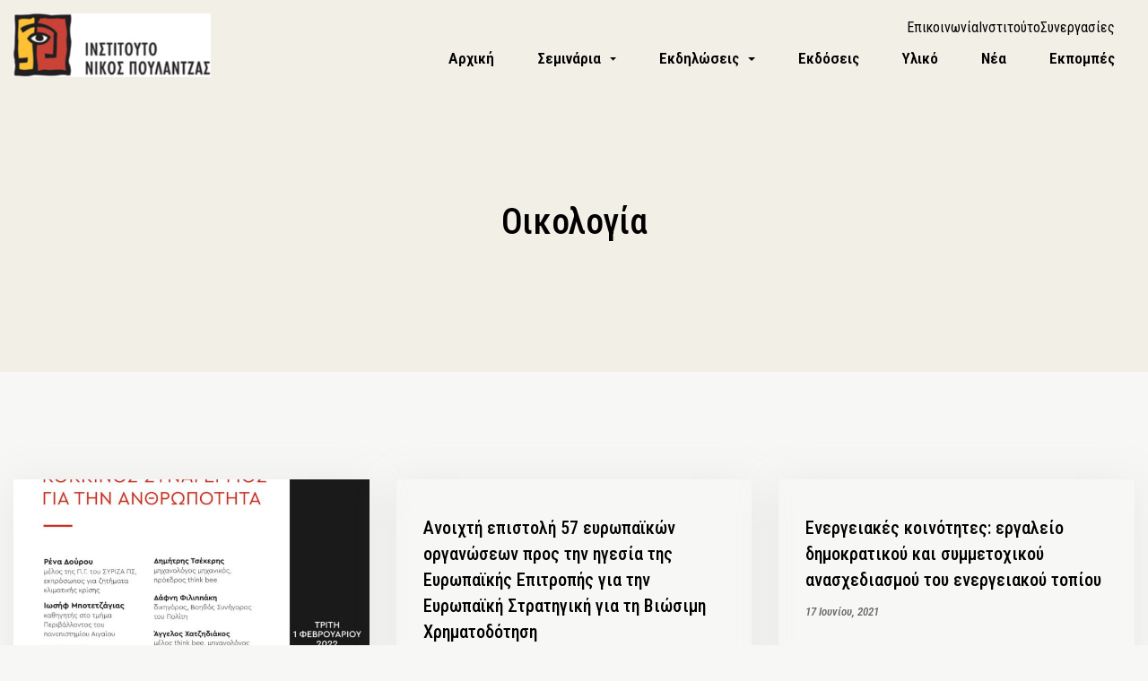

--- FILE ---
content_type: text/html; charset=UTF-8
request_url: https://poulantzas.gr/tag/%CE%BF%CE%B9%CE%BA%CE%BF%CE%BB%CE%BF%CE%B3%CE%AF%CE%B1/
body_size: 16149
content:
<!DOCTYPE html>
<html lang="el">
<head >
<meta charset="UTF-8" />
		<meta name="robots" content="noindex" />
		<meta name="viewport" content="width=device-width, initial-scale=1" />
<title>Οικολογία</title>
<meta name='robots' content='max-image-preview:large' />
<link rel="alternate" hreflang="el" href="https://poulantzas.gr/tag/%ce%bf%ce%b9%ce%ba%ce%bf%ce%bb%ce%bf%ce%b3%ce%af%ce%b1/" />
<link rel="alternate" hreflang="x-default" href="https://poulantzas.gr/tag/%ce%bf%ce%b9%ce%ba%ce%bf%ce%bb%ce%bf%ce%b3%ce%af%ce%b1/" />

<!-- Social Warfare v4.5.6 https://warfareplugins.com - BEGINNING OF OUTPUT -->
<style>
	@font-face {
		font-family: "sw-icon-font";
		src:url("https://poulantzas.gr/wp-content/plugins/social-warfare/assets/fonts/sw-icon-font.eot?ver=4.5.6");
		src:url("https://poulantzas.gr/wp-content/plugins/social-warfare/assets/fonts/sw-icon-font.eot?ver=4.5.6#iefix") format("embedded-opentype"),
		url("https://poulantzas.gr/wp-content/plugins/social-warfare/assets/fonts/sw-icon-font.woff?ver=4.5.6") format("woff"),
		url("https://poulantzas.gr/wp-content/plugins/social-warfare/assets/fonts/sw-icon-font.ttf?ver=4.5.6") format("truetype"),
		url("https://poulantzas.gr/wp-content/plugins/social-warfare/assets/fonts/sw-icon-font.svg?ver=4.5.6#1445203416") format("svg");
		font-weight: normal;
		font-style: normal;
		font-display:block;
	}
</style>
<!-- Social Warfare v4.5.6 https://warfareplugins.com - END OF OUTPUT -->

<link rel='dns-prefetch' href='//www.googletagmanager.com' />
<link rel="alternate" type="text/calendar" title="Ινστιτούτο Νίκος Πουλαντζάς &raquo; iCal Feed" href="https://poulantzas.gr/events/?ical=1" />
<link rel="canonical" href="https://poulantzas.gr/tag/%ce%bf%ce%b9%ce%ba%ce%bf%ce%bb%ce%bf%ce%b3%ce%af%ce%b1/" />
<style id='wp-img-auto-sizes-contain-inline-css'>
img:is([sizes=auto i],[sizes^="auto," i]){contain-intrinsic-size:3000px 1500px}
/*# sourceURL=wp-img-auto-sizes-contain-inline-css */
</style>
<link rel='stylesheet' id='genesis-sample-css' href='https://poulantzas.gr/wp-content/themes/genesis-sample/style.css?ver=3.4.0' media='all' />
<style id='wp-emoji-styles-inline-css'>

	img.wp-smiley, img.emoji {
		display: inline !important;
		border: none !important;
		box-shadow: none !important;
		height: 1em !important;
		width: 1em !important;
		margin: 0 0.07em !important;
		vertical-align: -0.1em !important;
		background: none !important;
		padding: 0 !important;
	}
/*# sourceURL=wp-emoji-styles-inline-css */
</style>
<link rel='stylesheet' id='wp-block-library-css' href='https://poulantzas.gr/wp-includes/css/dist/block-library/style.min.css?ver=6.9' media='all' />
<style id='wp-block-group-inline-css'>
.wp-block-group{box-sizing:border-box}:where(.wp-block-group.wp-block-group-is-layout-constrained){position:relative}
/*# sourceURL=https://poulantzas.gr/wp-includes/blocks/group/style.min.css */
</style>
<style id='global-styles-inline-css'>
:root{--wp--preset--aspect-ratio--square: 1;--wp--preset--aspect-ratio--4-3: 4/3;--wp--preset--aspect-ratio--3-4: 3/4;--wp--preset--aspect-ratio--3-2: 3/2;--wp--preset--aspect-ratio--2-3: 2/3;--wp--preset--aspect-ratio--16-9: 16/9;--wp--preset--aspect-ratio--9-16: 9/16;--wp--preset--color--black: #000000;--wp--preset--color--cyan-bluish-gray: #abb8c3;--wp--preset--color--white: #ffffff;--wp--preset--color--pale-pink: #f78da7;--wp--preset--color--vivid-red: #cf2e2e;--wp--preset--color--luminous-vivid-orange: #ff6900;--wp--preset--color--luminous-vivid-amber: #fcb900;--wp--preset--color--light-green-cyan: #7bdcb5;--wp--preset--color--vivid-green-cyan: #00d084;--wp--preset--color--pale-cyan-blue: #8ed1fc;--wp--preset--color--vivid-cyan-blue: #0693e3;--wp--preset--color--vivid-purple: #9b51e0;--wp--preset--color--theme-primary: #0073e5;--wp--preset--color--theme-secondary: #0073e5;--wp--preset--gradient--vivid-cyan-blue-to-vivid-purple: linear-gradient(135deg,rgb(6,147,227) 0%,rgb(155,81,224) 100%);--wp--preset--gradient--light-green-cyan-to-vivid-green-cyan: linear-gradient(135deg,rgb(122,220,180) 0%,rgb(0,208,130) 100%);--wp--preset--gradient--luminous-vivid-amber-to-luminous-vivid-orange: linear-gradient(135deg,rgb(252,185,0) 0%,rgb(255,105,0) 100%);--wp--preset--gradient--luminous-vivid-orange-to-vivid-red: linear-gradient(135deg,rgb(255,105,0) 0%,rgb(207,46,46) 100%);--wp--preset--gradient--very-light-gray-to-cyan-bluish-gray: linear-gradient(135deg,rgb(238,238,238) 0%,rgb(169,184,195) 100%);--wp--preset--gradient--cool-to-warm-spectrum: linear-gradient(135deg,rgb(74,234,220) 0%,rgb(151,120,209) 20%,rgb(207,42,186) 40%,rgb(238,44,130) 60%,rgb(251,105,98) 80%,rgb(254,248,76) 100%);--wp--preset--gradient--blush-light-purple: linear-gradient(135deg,rgb(255,206,236) 0%,rgb(152,150,240) 100%);--wp--preset--gradient--blush-bordeaux: linear-gradient(135deg,rgb(254,205,165) 0%,rgb(254,45,45) 50%,rgb(107,0,62) 100%);--wp--preset--gradient--luminous-dusk: linear-gradient(135deg,rgb(255,203,112) 0%,rgb(199,81,192) 50%,rgb(65,88,208) 100%);--wp--preset--gradient--pale-ocean: linear-gradient(135deg,rgb(255,245,203) 0%,rgb(182,227,212) 50%,rgb(51,167,181) 100%);--wp--preset--gradient--electric-grass: linear-gradient(135deg,rgb(202,248,128) 0%,rgb(113,206,126) 100%);--wp--preset--gradient--midnight: linear-gradient(135deg,rgb(2,3,129) 0%,rgb(40,116,252) 100%);--wp--preset--font-size--small: 12px;--wp--preset--font-size--medium: 20px;--wp--preset--font-size--large: 20px;--wp--preset--font-size--x-large: 42px;--wp--preset--font-size--normal: 18px;--wp--preset--font-size--larger: 24px;--wp--preset--spacing--20: 0.44rem;--wp--preset--spacing--30: 0.67rem;--wp--preset--spacing--40: 1rem;--wp--preset--spacing--50: 1.5rem;--wp--preset--spacing--60: 2.25rem;--wp--preset--spacing--70: 3.38rem;--wp--preset--spacing--80: 5.06rem;--wp--preset--shadow--natural: 6px 6px 9px rgba(0, 0, 0, 0.2);--wp--preset--shadow--deep: 12px 12px 50px rgba(0, 0, 0, 0.4);--wp--preset--shadow--sharp: 6px 6px 0px rgba(0, 0, 0, 0.2);--wp--preset--shadow--outlined: 6px 6px 0px -3px rgb(255, 255, 255), 6px 6px rgb(0, 0, 0);--wp--preset--shadow--crisp: 6px 6px 0px rgb(0, 0, 0);}:where(.is-layout-flex){gap: 0.5em;}:where(.is-layout-grid){gap: 0.5em;}body .is-layout-flex{display: flex;}.is-layout-flex{flex-wrap: wrap;align-items: center;}.is-layout-flex > :is(*, div){margin: 0;}body .is-layout-grid{display: grid;}.is-layout-grid > :is(*, div){margin: 0;}:where(.wp-block-columns.is-layout-flex){gap: 2em;}:where(.wp-block-columns.is-layout-grid){gap: 2em;}:where(.wp-block-post-template.is-layout-flex){gap: 1.25em;}:where(.wp-block-post-template.is-layout-grid){gap: 1.25em;}.has-black-color{color: var(--wp--preset--color--black) !important;}.has-cyan-bluish-gray-color{color: var(--wp--preset--color--cyan-bluish-gray) !important;}.has-white-color{color: var(--wp--preset--color--white) !important;}.has-pale-pink-color{color: var(--wp--preset--color--pale-pink) !important;}.has-vivid-red-color{color: var(--wp--preset--color--vivid-red) !important;}.has-luminous-vivid-orange-color{color: var(--wp--preset--color--luminous-vivid-orange) !important;}.has-luminous-vivid-amber-color{color: var(--wp--preset--color--luminous-vivid-amber) !important;}.has-light-green-cyan-color{color: var(--wp--preset--color--light-green-cyan) !important;}.has-vivid-green-cyan-color{color: var(--wp--preset--color--vivid-green-cyan) !important;}.has-pale-cyan-blue-color{color: var(--wp--preset--color--pale-cyan-blue) !important;}.has-vivid-cyan-blue-color{color: var(--wp--preset--color--vivid-cyan-blue) !important;}.has-vivid-purple-color{color: var(--wp--preset--color--vivid-purple) !important;}.has-black-background-color{background-color: var(--wp--preset--color--black) !important;}.has-cyan-bluish-gray-background-color{background-color: var(--wp--preset--color--cyan-bluish-gray) !important;}.has-white-background-color{background-color: var(--wp--preset--color--white) !important;}.has-pale-pink-background-color{background-color: var(--wp--preset--color--pale-pink) !important;}.has-vivid-red-background-color{background-color: var(--wp--preset--color--vivid-red) !important;}.has-luminous-vivid-orange-background-color{background-color: var(--wp--preset--color--luminous-vivid-orange) !important;}.has-luminous-vivid-amber-background-color{background-color: var(--wp--preset--color--luminous-vivid-amber) !important;}.has-light-green-cyan-background-color{background-color: var(--wp--preset--color--light-green-cyan) !important;}.has-vivid-green-cyan-background-color{background-color: var(--wp--preset--color--vivid-green-cyan) !important;}.has-pale-cyan-blue-background-color{background-color: var(--wp--preset--color--pale-cyan-blue) !important;}.has-vivid-cyan-blue-background-color{background-color: var(--wp--preset--color--vivid-cyan-blue) !important;}.has-vivid-purple-background-color{background-color: var(--wp--preset--color--vivid-purple) !important;}.has-black-border-color{border-color: var(--wp--preset--color--black) !important;}.has-cyan-bluish-gray-border-color{border-color: var(--wp--preset--color--cyan-bluish-gray) !important;}.has-white-border-color{border-color: var(--wp--preset--color--white) !important;}.has-pale-pink-border-color{border-color: var(--wp--preset--color--pale-pink) !important;}.has-vivid-red-border-color{border-color: var(--wp--preset--color--vivid-red) !important;}.has-luminous-vivid-orange-border-color{border-color: var(--wp--preset--color--luminous-vivid-orange) !important;}.has-luminous-vivid-amber-border-color{border-color: var(--wp--preset--color--luminous-vivid-amber) !important;}.has-light-green-cyan-border-color{border-color: var(--wp--preset--color--light-green-cyan) !important;}.has-vivid-green-cyan-border-color{border-color: var(--wp--preset--color--vivid-green-cyan) !important;}.has-pale-cyan-blue-border-color{border-color: var(--wp--preset--color--pale-cyan-blue) !important;}.has-vivid-cyan-blue-border-color{border-color: var(--wp--preset--color--vivid-cyan-blue) !important;}.has-vivid-purple-border-color{border-color: var(--wp--preset--color--vivid-purple) !important;}.has-vivid-cyan-blue-to-vivid-purple-gradient-background{background: var(--wp--preset--gradient--vivid-cyan-blue-to-vivid-purple) !important;}.has-light-green-cyan-to-vivid-green-cyan-gradient-background{background: var(--wp--preset--gradient--light-green-cyan-to-vivid-green-cyan) !important;}.has-luminous-vivid-amber-to-luminous-vivid-orange-gradient-background{background: var(--wp--preset--gradient--luminous-vivid-amber-to-luminous-vivid-orange) !important;}.has-luminous-vivid-orange-to-vivid-red-gradient-background{background: var(--wp--preset--gradient--luminous-vivid-orange-to-vivid-red) !important;}.has-very-light-gray-to-cyan-bluish-gray-gradient-background{background: var(--wp--preset--gradient--very-light-gray-to-cyan-bluish-gray) !important;}.has-cool-to-warm-spectrum-gradient-background{background: var(--wp--preset--gradient--cool-to-warm-spectrum) !important;}.has-blush-light-purple-gradient-background{background: var(--wp--preset--gradient--blush-light-purple) !important;}.has-blush-bordeaux-gradient-background{background: var(--wp--preset--gradient--blush-bordeaux) !important;}.has-luminous-dusk-gradient-background{background: var(--wp--preset--gradient--luminous-dusk) !important;}.has-pale-ocean-gradient-background{background: var(--wp--preset--gradient--pale-ocean) !important;}.has-electric-grass-gradient-background{background: var(--wp--preset--gradient--electric-grass) !important;}.has-midnight-gradient-background{background: var(--wp--preset--gradient--midnight) !important;}.has-small-font-size{font-size: var(--wp--preset--font-size--small) !important;}.has-medium-font-size{font-size: var(--wp--preset--font-size--medium) !important;}.has-large-font-size{font-size: var(--wp--preset--font-size--large) !important;}.has-x-large-font-size{font-size: var(--wp--preset--font-size--x-large) !important;}
/*# sourceURL=global-styles-inline-css */
</style>

<link rel='stylesheet' id='rmp-menu-styles-css' href='https://poulantzas.gr/wp-content/uploads/rmp-menu/css/rmp-menu.css?ver=21.19.44' media='all' />
<link rel='stylesheet' id='wpml-menu-item-0-css' href='https://poulantzas.gr/wp-content/plugins/sitepress-multilingual-cms/templates/language-switchers/menu-item/style.min.css?ver=1' media='all' />
<link rel='stylesheet' id='social_warfare-css' href='https://poulantzas.gr/wp-content/plugins/social-warfare/assets/css/style.min.css?ver=4.5.6' media='all' />
<link rel='stylesheet' id='core-styles-css' href='https://poulantzas.gr/wp-content/themes/genesis-sample/main-assets/core/css/core-styles.css?ver=6.9' media='all' />
<link rel='stylesheet' id='project-styles-css' href='https://poulantzas.gr/wp-content/themes/genesis-sample/main-assets/project-files/css/project-styles.css?ver=6.9' media='all' />
<link rel='stylesheet' id='swiper-css' href='https://poulantzas.gr/wp-content/themes/genesis-sample/main-assets/project-files/css/swiper-bundle.min.css?ver=6.9' media='all' />
<link rel='stylesheet' id='genesis-sample-gutenberg-css' href='https://poulantzas.gr/wp-content/themes/genesis-sample/lib/gutenberg/front-end.css?ver=3.4.0' media='all' />
<style id='genesis-sample-gutenberg-inline-css'>
.gb-block-post-grid .gb-post-grid-items h2 a:hover {
	color: #0073e5;
}

.site-container .wp-block-button .wp-block-button__link {
	background-color: #0073e5;
}

.wp-block-button .wp-block-button__link:not(.has-background),
.wp-block-button .wp-block-button__link:not(.has-background):focus,
.wp-block-button .wp-block-button__link:not(.has-background):hover {
	color: #ffffff;
}

.site-container .wp-block-button.is-style-outline .wp-block-button__link {
	color: #0073e5;
}

.site-container .wp-block-button.is-style-outline .wp-block-button__link:focus,
.site-container .wp-block-button.is-style-outline .wp-block-button__link:hover {
	color: #2396ff;
}		.site-container .has-small-font-size {
			font-size: 12px;
		}		.site-container .has-normal-font-size {
			font-size: 18px;
		}		.site-container .has-large-font-size {
			font-size: 20px;
		}		.site-container .has-larger-font-size {
			font-size: 24px;
		}		.site-container .has-theme-primary-color,
		.site-container .wp-block-button .wp-block-button__link.has-theme-primary-color,
		.site-container .wp-block-button.is-style-outline .wp-block-button__link.has-theme-primary-color {
			color: #0073e5;
		}

		.site-container .has-theme-primary-background-color,
		.site-container .wp-block-button .wp-block-button__link.has-theme-primary-background-color,
		.site-container .wp-block-pullquote.is-style-solid-color.has-theme-primary-background-color {
			background-color: #0073e5;
		}		.site-container .has-theme-secondary-color,
		.site-container .wp-block-button .wp-block-button__link.has-theme-secondary-color,
		.site-container .wp-block-button.is-style-outline .wp-block-button__link.has-theme-secondary-color {
			color: #0073e5;
		}

		.site-container .has-theme-secondary-background-color,
		.site-container .wp-block-button .wp-block-button__link.has-theme-secondary-background-color,
		.site-container .wp-block-pullquote.is-style-solid-color.has-theme-secondary-background-color {
			background-color: #0073e5;
		}
/*# sourceURL=genesis-sample-gutenberg-inline-css */
</style>
<script id="wpml-cookie-js-extra">
var wpml_cookies = {"wp-wpml_current_language":{"value":"el","expires":1,"path":"/"}};
var wpml_cookies = {"wp-wpml_current_language":{"value":"el","expires":1,"path":"/"}};
//# sourceURL=wpml-cookie-js-extra
</script>
<script src="https://poulantzas.gr/wp-content/plugins/sitepress-multilingual-cms/res/js/cookies/language-cookie.js?ver=485900" id="wpml-cookie-js" defer data-wp-strategy="defer"></script>
<script src="https://poulantzas.gr/wp-includes/js/jquery/jquery.min.js?ver=3.7.1" id="jquery-core-js"></script>
<script src="https://poulantzas.gr/wp-includes/js/jquery/jquery-migrate.min.js?ver=3.4.1" id="jquery-migrate-js"></script>
<script src="https://poulantzas.gr/wp-content/themes/genesis-sample/main-assets/project-files/js/swiper-bundle.min.js?ver=1" id="swiper-js"></script>
<link rel="https://api.w.org/" href="https://poulantzas.gr/wp-json/" /><link rel="alternate" title="JSON" type="application/json" href="https://poulantzas.gr/wp-json/wp/v2/tags/62" /><meta name="generator" content="Site Kit by Google 1.168.0" /><meta name="tec-api-version" content="v1"><meta name="tec-api-origin" content="https://poulantzas.gr"><link rel="alternate" href="https://poulantzas.gr/wp-json/tribe/events/v1/events/?tags=%ce%bf%ce%b9%ce%ba%ce%bf%ce%bb%ce%bf%ce%b3%ce%af%ce%b1" /><link rel="pingback" href="https://poulantzas.gr/xmlrpc.php" />
<link rel="preconnect" href="https://fonts.googleapis.com">
<link rel="preconnect" href="https://fonts.gstatic.com" crossorigin>
<link href="https://fonts.googleapis.com/css2?family=Roboto+Condensed:ital,wght@0,100..900;1,100..900&display=swap" rel="stylesheet"><!-- Google tag (gtag.js) -->
<script async src="https://www.googletagmanager.com/gtag/js?id=G-WEZ5DZ41GM"></script>
<script>
  window.dataLayer = window.dataLayer || [];
  function gtag(){dataLayer.push(arguments);}
  gtag('js', new Date());

  gtag('config', 'G-WEZ5DZ41GM');
</script><style class="wpcode-css-snippet">/* View transition between pages */
@view-transition {
    navigation: auto;
}

.d-none { display: none !important; }
.sm{
	max-width: 576px;
	margin: auto;
}
.md{
	max-width: 768px;
	margin: auto;
}
.lg{
	max-width: 992px;
	margin: auto;
}
.standard-spacing{
	margin-block: 3rem;
}
.standard-padding{
	padding: 3rem;
}

.text-align-full{
	text-align: justify;
}</style><link rel="icon" href="https://poulantzas.gr/wp-content/uploads/2025/09/cropped-logo-1-32x32.png" sizes="32x32" />
<link rel="icon" href="https://poulantzas.gr/wp-content/uploads/2025/09/cropped-logo-1-192x192.png" sizes="192x192" />
<link rel="apple-touch-icon" href="https://poulantzas.gr/wp-content/uploads/2025/09/cropped-logo-1-180x180.png" />
<meta name="msapplication-TileImage" content="https://poulantzas.gr/wp-content/uploads/2025/09/cropped-logo-1-270x270.png" />
</head>
<body class="archive tag tag-62 wp-custom-logo wp-embed-responsive wp-theme-genesis wp-child-theme-genesis-sample tribe-no-js header-full-width full-width-content genesis-breadcrumbs-hidden genesis-footer-widgets-visible" itemscope itemtype="https://schema.org/WebPage">			<button type="button"  aria-controls="rmp-container-10" aria-label="Menu Trigger" id="rmp_menu_trigger-10"  class="rmp_menu_trigger rmp-menu-trigger-boring">
								<span class="rmp-trigger-box">
									<span class="responsive-menu-pro-inner"></span>
								</span>
					</button>
						<div id="rmp-container-10" class="rmp-container rmp-container rmp-slide-right">
							<div id="rmp-menu-title-10" class="rmp-menu-title">
									<a href="/" target="_self" class="rmp-menu-title-link" id="rmp-menu-title-link">
										<img class="rmp-menu-title-image" src="https://poulantzas.gr/wp-content/uploads/2025/10/logo-new.png" alt="" width="100" height="100" /><span></span>					</a>
							</div>
			<div id="rmp-menu-wrap-10" class="rmp-menu-wrap"><ul id="rmp-menu-10" class="rmp-menu" role="menubar" aria-label="Main Menu - Mobile"><li id="rmp-menu-item-13" class=" menu-item menu-item-type-post_type menu-item-object-page menu-item-home rmp-menu-item rmp-menu-top-level-item" role="none"><a  class="rmp-menu-item-link"  href="https://poulantzas.gr/"  role="menuitem"  itemprop="url"  >Αρχική</a></li><li id="rmp-menu-item-12181" class=" menu-item menu-item-type-custom menu-item-object-custom menu-item-has-children rmp-menu-item rmp-menu-item-has-children rmp-menu-top-level-item" role="none"><a  class="rmp-menu-item-link"  href="#non"  role="menuitem"  itemprop="url"  >Σεμινάρια<div class="rmp-menu-subarrow">▼</div></a><ul aria-label="Σεμινάρια"
            role="menu" data-depth="2"
            class="rmp-submenu rmp-submenu-depth-1"><li id="rmp-menu-item-12184" class=" menu-item menu-item-type-post_type menu-item-object-page rmp-menu-item rmp-menu-sub-level-item" role="none"><a  class="rmp-menu-item-link"  href="https://poulantzas.gr/seminars-info/"  role="menuitem"  itemprop="url"  >Πληροφορίες</a></li><li id="rmp-menu-item-12183" class=" menu-item menu-item-type-post_type menu-item-object-page rmp-menu-item rmp-menu-sub-level-item" role="none"><a  class="rmp-menu-item-link"  href="https://poulantzas.gr/seminars-topics/"  role="menuitem"  itemprop="url"  >Θεματικές ενότητες</a></li><li id="rmp-menu-item-12182" class=" menu-item menu-item-type-post_type menu-item-object-page rmp-menu-item rmp-menu-sub-level-item" role="none"><a  class="rmp-menu-item-link"  href="https://poulantzas.gr/seminaria/"  role="menuitem"  itemprop="url"  >Εκδήλωση ενδιαφέροντος</a></li></ul></li><li id="rmp-menu-item-10594" class=" menu-item menu-item-type-custom menu-item-object-custom menu-item-has-children rmp-menu-item rmp-menu-item-has-children rmp-menu-top-level-item" role="none"><a  class="rmp-menu-item-link"  href="#non"  role="menuitem"  itemprop="url"  >Εκδηλώσεις<div class="rmp-menu-subarrow">▼</div></a><ul aria-label="Εκδηλώσεις"
            role="menu" data-depth="2"
            class="rmp-submenu rmp-submenu-depth-1"><li id="rmp-menu-item-10592" class=" menu-item menu-item-type-post_type menu-item-object-page rmp-menu-item rmp-menu-sub-level-item" role="none"><a  class="rmp-menu-item-link"  href="https://poulantzas.gr/eperxomenes-ekdiloseis/"  role="menuitem"  itemprop="url"  >Επερχόμενες</a></li><li id="rmp-menu-item-12412" class=" menu-item menu-item-type-post_type menu-item-object-page rmp-menu-item rmp-menu-sub-level-item" role="none"><a  class="rmp-menu-item-link"  href="https://poulantzas.gr/events-archive/"  role="menuitem"  itemprop="url"  >Αρχείο Εκδηλώσεων</a></li></ul></li><li id="rmp-menu-item-9117" class=" menu-item menu-item-type-post_type_archive menu-item-object-ekdoseis rmp-menu-item rmp-menu-top-level-item" role="none"><a  class="rmp-menu-item-link"  href="https://poulantzas.gr/ekdoseis/"  role="menuitem"  itemprop="url"  >Εκδόσεις</a></li><li id="rmp-menu-item-9022" class=" menu-item menu-item-type-post_type_archive menu-item-object-yliko rmp-menu-item rmp-menu-top-level-item" role="none"><a  class="rmp-menu-item-link"  href="https://poulantzas.gr/yliko/"  role="menuitem"  itemprop="url"  >Υλικό</a></li><li id="rmp-menu-item-8007" class=" menu-item menu-item-type-post_type menu-item-object-page current_page_parent rmp-menu-item rmp-menu-top-level-item" role="none"><a  class="rmp-menu-item-link"  href="https://poulantzas.gr/blog/"  role="menuitem"  itemprop="url"  >Νέα</a></li><li id="rmp-menu-item-9077" class=" menu-item menu-item-type-post_type_archive menu-item-object-ekpompes rmp-menu-item rmp-menu-top-level-item" role="none"><a  class="rmp-menu-item-link"  href="https://poulantzas.gr/ekpompes/"  role="menuitem"  itemprop="url"  >Εκπομπές</a></li><li id="rmp-menu-item-12381" class="mobile-only menu-item menu-item-type-custom menu-item-object-custom menu-item-has-children rmp-menu-item rmp-menu-item-has-children rmp-menu-top-level-item" role="none"><a  class="rmp-menu-item-link"  href="#non"  role="menuitem"  itemprop="url"  >Ινστιτούτο<div class="rmp-menu-subarrow">▼</div></a><ul aria-label="Ινστιτούτο"
            role="menu" data-depth="2"
            class="rmp-submenu rmp-submenu-depth-1"><li id="rmp-menu-item-12383" class=" menu-item menu-item-type-post_type menu-item-object-page rmp-menu-item rmp-menu-sub-level-item" role="none"><a  class="rmp-menu-item-link"  href="https://poulantzas.gr/institouto/"  role="menuitem"  itemprop="url"  >Ινστιτούτο</a></li><li id="rmp-menu-item-12382" class=" menu-item menu-item-type-post_type menu-item-object-page rmp-menu-item rmp-menu-sub-level-item" role="none"><a  class="rmp-menu-item-link"  href="https://poulantzas.gr/epikinonia/"  role="menuitem"  itemprop="url"  >Επικοινωνία</a></li><li id="rmp-menu-item-12384" class=" menu-item menu-item-type-post_type menu-item-object-page rmp-menu-item rmp-menu-sub-level-item" role="none"><a  class="rmp-menu-item-link"  href="https://poulantzas.gr/synergasies/"  role="menuitem"  itemprop="url"  >Συνεργασίες</a></li></ul></li></ul></div>			</div>
			<div class="site-container"><ul class="genesis-skip-link"><li><a href="#genesis-nav-primary" class="screen-reader-shortcut"> Skip to primary navigation</a></li><li><a href="#genesis-content" class="screen-reader-shortcut"> Skip to main content</a></li><li><a href="#genesis-footer-widgets" class="screen-reader-shortcut"> Skip to footer</a></li></ul><header class="site-header" itemscope itemtype="https://schema.org/WPHeader"><div class="wrap"><div class="title-area"><a href="https://poulantzas.gr/" class="custom-logo-link" rel="home"><img width="556" height="178" src="https://poulantzas.gr/wp-content/uploads/2025/06/logo.png" class="custom-logo" alt="Ινστιτούτο Νίκος Πουλαντζάς" decoding="async" fetchpriority="high" srcset="https://poulantzas.gr/wp-content/uploads/2025/06/logo.png 556w, https://poulantzas.gr/wp-content/uploads/2025/06/logo-300x96.png 300w" sizes="(max-width: 556px) 100vw, 556px" /></a><p class="site-title" itemprop="headline">Ινστιτούτο Νίκος Πουλαντζάς</p></div><div class="header-nav-container"><div class="header-extra-nav"><nav class="nav header-extra"><ul id="menu-header-secondary" class="header-extra-menu"><li id="menu-item-11548" class="menu-item menu-item-type-post_type menu-item-object-page menu-item-11548"><a href="https://poulantzas.gr/epikinonia/" itemprop="url">Επικοινωνία</a></li>
<li id="menu-item-11549" class="menu-item menu-item-type-post_type menu-item-object-page menu-item-11549"><a href="https://poulantzas.gr/institouto/" itemprop="url">Ινστιτούτο</a></li>
<li id="menu-item-12186" class="menu-item menu-item-type-post_type menu-item-object-page menu-item-12186"><a href="https://poulantzas.gr/synergasies/" itemprop="url">Συνεργασίες</a></li>
</ul></nav></div><nav class="nav-primary" aria-label="Main" itemscope itemtype="https://schema.org/SiteNavigationElement" id="genesis-nav-primary"><div class="wrap"><ul id="menu-main-menu" class="menu genesis-nav-menu menu-primary js-superfish"><li id="menu-item-13" class="menu-item menu-item-type-post_type menu-item-object-page menu-item-home menu-item-13"><a href="https://poulantzas.gr/" itemprop="url"><span itemprop="name">Αρχική</span></a></li>
<li id="menu-item-12181" class="menu-item menu-item-type-custom menu-item-object-custom menu-item-has-children menu-item-12181"><a href="#non" itemprop="url"><span itemprop="name">Σεμινάρια</span></a>
<ul class="sub-menu">
	<li id="menu-item-12184" class="menu-item menu-item-type-post_type menu-item-object-page menu-item-12184"><a href="https://poulantzas.gr/seminars-info/" itemprop="url"><span itemprop="name">Πληροφορίες</span></a></li>
	<li id="menu-item-12183" class="menu-item menu-item-type-post_type menu-item-object-page menu-item-12183"><a href="https://poulantzas.gr/seminars-topics/" itemprop="url"><span itemprop="name">Θεματικές ενότητες</span></a></li>
	<li id="menu-item-12182" class="menu-item menu-item-type-post_type menu-item-object-page menu-item-12182"><a href="https://poulantzas.gr/seminaria/" itemprop="url"><span itemprop="name">Εκδήλωση ενδιαφέροντος</span></a></li>
</ul>
</li>
<li id="menu-item-10594" class="menu-item menu-item-type-custom menu-item-object-custom menu-item-has-children menu-item-10594"><a href="#non" itemprop="url"><span itemprop="name">Εκδηλώσεις</span></a>
<ul class="sub-menu">
	<li id="menu-item-10592" class="menu-item menu-item-type-post_type menu-item-object-page menu-item-10592"><a href="https://poulantzas.gr/eperxomenes-ekdiloseis/" itemprop="url"><span itemprop="name">Επερχόμενες</span></a></li>
	<li id="menu-item-12412" class="menu-item menu-item-type-post_type menu-item-object-page menu-item-12412"><a href="https://poulantzas.gr/events-archive/" itemprop="url"><span itemprop="name">Αρχείο Εκδηλώσεων</span></a></li>
</ul>
</li>
<li id="menu-item-9117" class="menu-item menu-item-type-post_type_archive menu-item-object-ekdoseis menu-item-9117"><a href="https://poulantzas.gr/ekdoseis/" itemprop="url"><span itemprop="name">Εκδόσεις</span></a></li>
<li id="menu-item-9022" class="menu-item menu-item-type-post_type_archive menu-item-object-yliko menu-item-9022"><a href="https://poulantzas.gr/yliko/" itemprop="url"><span itemprop="name">Υλικό</span></a></li>
<li id="menu-item-8007" class="menu-item menu-item-type-post_type menu-item-object-page current_page_parent menu-item-8007"><a href="https://poulantzas.gr/blog/" itemprop="url"><span itemprop="name">Νέα</span></a></li>
<li id="menu-item-9077" class="menu-item menu-item-type-post_type_archive menu-item-object-ekpompes menu-item-9077"><a href="https://poulantzas.gr/ekpompes/" itemprop="url"><span itemprop="name">Εκπομπές</span></a></li>
<li id="menu-item-12381" class="mobile-only menu-item menu-item-type-custom menu-item-object-custom menu-item-has-children menu-item-12381"><a href="#non" itemprop="url"><span itemprop="name">Ινστιτούτο</span></a>
<ul class="sub-menu">
	<li id="menu-item-12383" class="menu-item menu-item-type-post_type menu-item-object-page menu-item-12383"><a href="https://poulantzas.gr/institouto/" itemprop="url"><span itemprop="name">Ινστιτούτο</span></a></li>
	<li id="menu-item-12382" class="menu-item menu-item-type-post_type menu-item-object-page menu-item-12382"><a href="https://poulantzas.gr/epikinonia/" itemprop="url"><span itemprop="name">Επικοινωνία</span></a></li>
	<li id="menu-item-12384" class="menu-item menu-item-type-post_type menu-item-object-page menu-item-12384"><a href="https://poulantzas.gr/synergasies/" itemprop="url"><span itemprop="name">Συνεργασίες</span></a></li>
</ul>
</li>
</ul></div></nav></div></div></header><div class="site-inner"><div class="archive-description taxonomy-archive-description taxonomy-description"><h1 class="archive-title">Οικολογία</h1></div><main class="content" id="genesis-content"><article class="post-6778 tribe_events type-tribe_events status-publish has-post-thumbnail tag-meletes tag-62 tag-12 tag-perivallon-klimatiki-krisi-oikologia entry" aria-label="Κλιματική κρίση: Κόκκινος συναγερμός για την ανθρωπότητα &#8211; Διαδικτυακή εκδήλωση με αφορμή τη μελέτη του ΙΝΠ και της ThinkBee" itemscope itemtype="https://schema.org/CreativeWork"><header class="entry-header"><a class="entry-image-link" href="https://poulantzas.gr/event/klimatiki-krisi-kokkinos-synagermos-gia-tin-anthropotita-diadiktyaki-ekdilosi-me-aformi-ti-meleti-tou-inp-kai-tis-thinkbee/" aria-hidden="true" tabindex="-1"><img width="675" height="502" src="https://poulantzas.gr/wp-content/uploads/2022/01/afisa-3-1-675x502.jpg" class="aligncenter post-image entry-image" alt="" itemprop="image" decoding="async" /></a><h2 class="entry-title" itemprop="headline"><a class="entry-title-link" rel="bookmark" href="https://poulantzas.gr/event/klimatiki-krisi-kokkinos-synagermos-gia-tin-anthropotita-diadiktyaki-ekdilosi-me-aformi-ti-meleti-tou-inp-kai-tis-thinkbee/">Κλιματική κρίση: Κόκκινος συναγερμός για την ανθρωπότητα &#8211; Διαδικτυακή εκδήλωση με αφορμή τη μελέτη του ΙΝΠ και της ThinkBee</a></h2>
<p class="entry-meta"><time class="entry-time" itemprop="datePublished" datetime="2022-01-26T21:20:20+02:00">26 Ιανουαρίου, 2022</time></p></header><div class="entry-content" itemprop="text"></div><footer class="entry-footer"></footer></article><article class="post-6345 post type-post status-publish format-standard has-post-thumbnail category-uncategorized-el tag-62 tag-oikonomia-paragogi-viosimi-anaptyxi tag-perivallon-klimatiki-krisi-oikologia entry" aria-label="Ανοιχτή επιστολή 57 ευρωπαϊκών οργανώσεων προς την ηγεσία της Ευρωπαϊκής Επιτροπής για την Ευρωπαϊκή Στρατηγική για τη Βιώσιμη Χρηματοδότηση" itemscope itemtype="https://schema.org/CreativeWork"><header class="entry-header"><h2 class="entry-title" itemprop="headline"><a class="entry-title-link" rel="bookmark" href="https://poulantzas.gr/anoichti-epistoli-57-evropaikon-organoseon-pros-tin-igesia-tis-evropaikis-epitropis-gia-tin-evropaiki-stratigiki-gia-ti-viosimi-chrimatodotisi/">Ανοιχτή επιστολή 57 ευρωπαϊκών οργανώσεων προς την ηγεσία της Ευρωπαϊκής Επιτροπής για την Ευρωπαϊκή Στρατηγική για τη Βιώσιμη Χρηματοδότηση</a></h2>
<p class="entry-meta"><time class="entry-time" itemprop="datePublished" datetime="2021-06-29T18:10:28+03:00">29 Ιουνίου, 2021</time></p></header><div class="entry-content" itemprop="text"></div><footer class="entry-footer"></footer></article><article class="post-6303 tribe_events type-tribe_events status-publish has-post-thumbnail tag-meletes tag-62 tag-oikonomia-paragogi-viosimi-anaptyxi tag-12 tag-perivallon-klimatiki-krisi-oikologia entry" aria-label="Ενεργειακές κοινότητες: εργαλείο δημοκρατικού και συμμετοχικού ανασχεδιασμού του ενεργειακού τοπίου" itemscope itemtype="https://schema.org/CreativeWork"><header class="entry-header"><h2 class="entry-title" itemprop="headline"><a class="entry-title-link" rel="bookmark" href="https://poulantzas.gr/event/energeiakes-koinotites-ergaleio-dimokratikou-kai-symmetochikou-anaschediasmou-tou-energeiakou-topiou/">Ενεργειακές κοινότητες: εργαλείο δημοκρατικού και συμμετοχικού ανασχεδιασμού του ενεργειακού τοπίου</a></h2>
<p class="entry-meta"><time class="entry-time" itemprop="datePublished" datetime="2021-06-17T15:42:38+03:00">17 Ιουνίου, 2021</time></p></header><div class="entry-content" itemprop="text"></div><footer class="entry-footer"></footer></article></main></div><div class="footer-widgets" id="genesis-footer-widgets"><h2 class="genesis-sidebar-title screen-reader-text">Footer</h2><div class="wrap"><div class="widget-area footer-widgets-1 footer-widget-area"><section id="block-5" class="widget widget_block"><div class="widget-wrap">
<div class="wp-block-group"><div class="wp-block-group__inner-container is-layout-flow wp-block-group-is-layout-flow">
<div class="footer-cols-container">

<div class="footer-col footer-col-1">
<figure><img decoding="async" width="556" height="178" src="/wp-content/uploads/2025/06/logo.png" alt="Logo"/></figure>

<p>Στουρνάρη 57, 10432 Αθήνα</p>
<p>T: (+30) 210 3217745</p>
<p>E-mail: info@poulantzas.gr</p>
</div>

<div class="footer-col footer-col-2">
<h3>Θεματικές</h3>
<p><a href="/category/main-thematiki-1-kosmos-europe/">Ο Κόσμος, Ευρώπη και Αριστερά</a></p>
<p><a href="/category/main-thematiki-2-oikomonia/">Οικονομία και Αριστερά</a></p>
<p><a href="/category/main-thematiki-3-koinonia/">Κοινωνία και Αριστερά</a></p>
<p><a href="/category/main-thematiki-4-politismos/">Πολιτισμός και Αριστερά</a></p>
<p><a href="/category/main-thematiki-5-periballon/">Περιβάλλον και Αριστερά</a></p>
<p><a href="/category/main-thematiki-6-democrasy-institution/">Δημοκρατία, Θεσμοί και Αριστερά</a></p>
</div>

<div class="footer-col footer-col-3">
<h3>Μενού</h3>
<p><a href="/events/">Εκδηλώσεις</a></p>
<p><a href="/ekdoseis/">Εκδόσεις</a></p>
<p><a href="/ekpompes/">Εκπομπές & Podcasts</a></p>
</div>

<div class="footer-col footer-col-4">
<h3>Ακολουθήστε μας</h3>
<p><svg width="18" height="18" viewbox="0 0 18 18" fill="none" xmlns="http://www.w3.org/2000/svg">
<g clip-path="url(#clip0_4422_103)">
<path d="M18 9.05469C18 4.08412 13.9706 0.0546875 9 0.0546875C4.02943 0.0546875 0 4.08412 0 9.05469C0 13.5468 3.29119 17.2702 7.59375 17.9454V11.6562H5.30859V9.05469H7.59375V7.07187C7.59375 4.81625 8.93739 3.57031 10.9932 3.57031C11.9779 3.57031 13.0078 3.74609 13.0078 3.74609V5.96094H11.8729C10.7549 5.96094 10.4062 6.65468 10.4062 7.36641V9.05469H12.9023L12.5033 11.6562H10.4062V17.9454C14.7088 17.2702 18 13.5468 18 9.05469Z" fill="white"></path>
</g>
<defs>
<clippath id="clip0_4422_103">
<rect width="18" height="18" fill="white"></rect>
</clippath>
</defs>
</svg><a target="_blank" href="https://www.facebook.com/InstitoutoNicosPoulantzas">Facebook</a></p>
<p><svg width="18" height="18" viewbox="0 0 18 18" fill="none" xmlns="http://www.w3.org/2000/svg">
<g clip-path="url(#clip0_4422_105)">
<path fill-rule="evenodd" clip-rule="evenodd" d="M9 0C13.9672 0 18 4.03277 18 9C18 13.9672 13.9672 18 9 18C4.03277 18 0 13.9672 0 9C0 4.03277 4.03277 0 9 0ZM7.41477 13.7868C11.3974 13.7868 13.575 10.4867 13.575 7.62662C13.575 7.53233 13.575 7.43804 13.5705 7.34822C13.9925 7.04292 14.3607 6.66127 14.6526 6.22575C14.2664 6.39636 13.8489 6.51312 13.4088 6.56698C13.8579 6.29757 14.1991 5.87552 14.3607 5.36818C13.9431 5.61512 13.4807 5.7947 12.9868 5.89349C12.5917 5.47144 12.0304 5.21104 11.4063 5.21104C10.212 5.21104 9.24219 6.18086 9.24219 7.37518C9.24219 7.5458 9.26016 7.71191 9.30055 7.86906C7.50009 7.77927 5.90614 6.9172 4.83757 5.60612C4.65346 5.92492 4.5457 6.29757 4.5457 6.6927C4.5457 7.44251 4.92736 8.10703 5.51106 8.49315C5.15633 8.48419 4.82407 8.3854 4.53224 8.22379V8.25071C4.53224 9.30136 5.27755 10.1724 6.26984 10.3745C6.09026 10.4238 5.89718 10.4508 5.69964 10.4508C5.56042 10.4508 5.42573 10.4373 5.29105 10.4104C5.56492 11.2724 6.36412 11.8966 7.31152 11.9145C6.57067 12.4937 5.63678 12.8394 4.62203 12.8394C4.44691 12.8394 4.2763 12.8304 4.10569 12.808C5.05308 13.4276 6.19351 13.7868 7.41477 13.7868Z" fill="white"></path>
</g>
<defs>
<clippath id="clip0_4422_105">
<rect width="18" height="18" fill="white"></rect>
</clippath>
</defs>
</svg><a target="_blank" href="https://x.com/institouto96105">X (Twitter)</a></p>
<p><svg width="18" height="18" viewbox="0 0 18 18" fill="none" xmlns="http://www.w3.org/2000/svg">
<g clip-path="url(#clip0_4422_107)">
<path fill-rule="evenodd" clip-rule="evenodd" d="M9 0C13.9672 0 18 4.03277 18 9C18 13.9672 13.9672 18 9 18C4.03277 18 0 13.9672 0 9C0 4.03277 4.03277 0 9 0ZM9 3.375C7.47236 3.375 7.28079 3.38147 6.68081 3.40886C6.0821 3.43617 5.6732 3.53127 5.31538 3.67031C4.9455 3.81407 4.6318 4.00641 4.31909 4.31912C4.00637 4.63184 3.81403 4.94554 3.67028 5.31541C3.53123 5.6732 3.43617 6.0821 3.40882 6.68081C3.38147 7.28079 3.375 7.47236 3.375 9C3.375 10.5276 3.38147 10.7192 3.40882 11.3192C3.43617 11.9179 3.53123 12.3268 3.67028 12.6846C3.81403 13.0545 4.00637 13.3682 4.31909 13.6809C4.6318 13.9936 4.9455 14.186 5.31538 14.3297C5.6732 14.4687 6.0821 14.5638 6.68081 14.5911C7.28079 14.6185 7.47236 14.625 9 14.625C10.5276 14.625 10.7192 14.6185 11.3192 14.5911C11.9179 14.5638 12.3268 14.4687 12.6846 14.3297C13.0545 14.186 13.3682 13.9936 13.6809 13.6809C13.9936 13.3682 14.186 13.0545 14.3297 12.6846C14.4687 12.3268 14.5638 11.9179 14.5911 11.3192C14.6185 10.7192 14.625 10.5276 14.625 9C14.625 7.47236 14.6185 7.28079 14.5911 6.68081C14.5638 6.0821 14.4687 5.6732 14.3297 5.31541C14.186 4.94554 13.9936 4.63184 13.6809 4.31912C13.3682 4.00641 13.0545 3.81407 12.6846 3.67031C12.3268 3.53127 11.9179 3.43617 11.3192 3.40886C10.7192 3.38147 10.5276 3.375 9 3.375ZM9 4.38852C10.5019 4.38852 10.6798 4.39425 11.273 4.42132C11.8214 4.44635 12.1192 4.53797 12.3174 4.615C12.58 4.71702 12.7674 4.83894 12.9642 5.03578C13.1611 5.23259 13.283 5.42 13.385 5.68255C13.462 5.88076 13.5537 6.17857 13.5787 6.72701C13.6058 7.32016 13.6115 7.49805 13.6115 9C13.6115 10.5019 13.6058 10.6798 13.5787 11.273C13.5537 11.8214 13.462 12.1192 13.385 12.3174C13.283 12.58 13.1611 12.7674 12.9642 12.9642C12.7674 13.1611 12.58 13.283 12.3174 13.385C12.1192 13.462 11.8214 13.5537 11.273 13.5787C10.6799 13.6058 10.5021 13.6115 9 13.6115C7.49795 13.6115 7.32009 13.6058 6.72701 13.5787C6.17857 13.5537 5.88076 13.462 5.68255 13.385C5.41997 13.283 5.23259 13.1611 5.03575 12.9642C4.83891 12.7674 4.71702 12.58 4.615 12.3174C4.53797 12.1192 4.44632 11.8214 4.42129 11.273C4.39422 10.6798 4.38852 10.5019 4.38852 9C4.38852 7.49805 4.39422 7.32016 4.42129 6.72701C4.44632 6.17857 4.53797 5.88076 4.615 5.68255C4.71702 5.42 4.83891 5.23259 5.03575 5.03578C5.23259 4.83894 5.41997 4.71702 5.68255 4.615C5.88076 4.53797 6.17857 4.44635 6.72701 4.42132C7.32016 4.39425 7.49805 4.38852 9 4.38852ZM9 6.11149C7.40472 6.11149 6.11149 7.40472 6.11149 9C6.11149 10.5953 7.40472 11.8885 9 11.8885C10.5953 11.8885 11.8885 10.5953 11.8885 9C11.8885 7.40472 10.5953 6.11149 9 6.11149ZM9 10.875C7.96447 10.875 7.12501 10.0355 7.12501 9C7.12501 7.96447 7.96447 7.12501 9 7.12501C10.0355 7.12501 10.875 7.96447 10.875 9C10.875 10.0355 10.0355 10.875 9 10.875ZM12.6777 5.99738C12.6777 6.37017 12.3754 6.67234 12.0026 6.67234C11.6299 6.67234 11.3277 6.37017 11.3277 5.99738C11.3277 5.62458 11.6299 5.32237 12.0026 5.32237C12.3754 5.32237 12.6777 5.62458 12.6777 5.99738Z" fill="white"></path>
</g>
<defs>
<clippath id="clip0_4422_107">
<rect width="18" height="18" fill="white"></rect>
</clippath>
</defs>
</svg><a target="_blank" href="https://www.instagram.com/nikospoulantzasinstitute/">Instagram</a></p>

<p><svg width="18" height="18" viewbox="0 0 18 18" fill="none" xmlns="http://www.w3.org/2000/svg">
<g clip-path="url(#clip0_6414_2)">
<rect width="18" height="18" fill="black"></rect>
<path d="M9 0C4.02943 0 0 4.02943 0 9C0 13.9706 4.02943 18 9 18C13.9706 18 18 13.9706 18 9C18 4.02943 13.9706 0 9 0ZM13.557 8.16968C12.6013 8.16968 11.6714 7.85953 10.9554 7.33472L10.9497 10.9031C10.9491 11.5643 10.7469 12.2096 10.37 12.7529C9.99313 13.2961 9.45954 13.7116 8.84042 13.9437C8.22131 14.1758 7.54613 14.2136 6.90497 14.0521C6.26382 13.8905 5.68718 13.5372 5.25202 13.0394C4.81686 12.5416 4.54386 11.9229 4.46946 11.2659C4.39506 10.6089 4.52279 9.94484 4.83562 9.36232C5.14844 8.77981 5.63148 8.30654 6.22027 8.00569C6.80905 7.70484 7.47559 7.5907 8.13094 7.67851V9.43088C7.8218 9.33955 7.49175 9.34787 7.18761 9.45466C6.88347 9.56145 6.62067 9.76129 6.43649 10.0258C6.25231 10.2904 6.15609 10.6062 6.16149 10.9285C6.16689 11.2508 6.27362 11.5632 6.46656 11.8215C6.6595 12.0797 6.92884 12.2706 7.23639 12.3672C7.54394 12.4637 7.87408 12.461 8.17998 12.3593C8.48589 12.2577 8.75203 12.0623 8.94067 11.801C9.1293 11.5396 9.23085 11.2254 9.23091 10.9031V3.84374H11.0335C11.0335 4.1751 11.0988 4.50322 11.2256 4.80936C11.3524 5.1155 11.5383 5.39366 11.7726 5.62797C12.0069 5.86228 12.2851 6.04814 12.5912 6.17495C12.8974 6.30175 13.2255 6.36701 13.5568 6.36701L13.557 8.16968Z" fill="white"></path>
</g>
<defs>
<clippath id="clip0_6414_2">
<rect width="18" height="18" fill="white"></rect>
</clippath>
</defs>
</svg><a target="_blank" href="https://www.tiktok.com/@nikospoulantzasinstitute?_t=ZN-8y6ehiT8Dnq&_r=1">TikTok</a></p>

<p><svg width="18" height="18" viewbox="0 0 18 18" fill="none" xmlns="http://www.w3.org/2000/svg">
<g clip-path="url(#clip0_6414_5)">
<rect width="18" height="18" fill="black"></rect>
<path fill-rule="evenodd" clip-rule="evenodd" d="M9 0C13.9672 0 18 4.03277 18 9C18 13.9672 13.9672 18 9 18C4.03277 18 0 13.9672 0 9C0 4.03277 4.03277 0 9 0ZM14.39 6.2922C14.2606 5.80813 13.8794 5.427 13.3954 5.29763C12.518 5.0625 9 5.0625 9 5.0625C9 5.0625 5.48202 5.0625 4.60459 5.29763C4.12066 5.427 3.73939 5.80813 3.61002 6.2922C3.375 7.16952 3.375 9.00007 3.375 9.00007C3.375 9.00007 3.375 10.8306 3.61002 11.7078C3.73939 12.1919 4.12066 12.5731 4.60459 12.7025C5.48202 12.9375 9 12.9375 9 12.9375C9 12.9375 12.518 12.9375 13.3954 12.7025C13.8794 12.5731 14.2606 12.1919 14.39 11.7078C14.625 10.8306 14.625 9.00007 14.625 9.00007C14.625 9.00007 14.625 7.16952 14.39 6.2922ZM7.87496 10.6876V7.31254L10.7977 9.00007L7.87496 10.6876Z" fill="white"></path>
</g>
<defs>
<clippath id="clip0_6414_5">
<rect width="18" height="18" fill="white"></rect>
</clippath>
</defs>
</svg><a target="_blank" href="https://www.youtube.com/@%CE%99%CE%BD%CF%83%CF%84%CE%B9%CF%84%CE%BF%CF%8D%CF%84%CE%BF%CE%9D%CE%AF%CE%BA%CE%BF%CF%82%CE%A0%CE%BF%CF%85%CE%BB%CE%B1%CE%BD%CF%84%CE%B6%CE%AC%CF%82">YouTube</a></p>

<p><svg width="18" height="18" viewbox="0 0 18 18" fill="none" xmlns="http://www.w3.org/2000/svg">
<g clip-path="url(#clip0_4422_109)">
<path fill-rule="evenodd" clip-rule="evenodd" d="M9 0C13.9672 0 18 4.03277 18 9C18 13.9672 13.9672 18 9 18C4.03277 18 0 13.9672 0 9C0 4.03277 4.03277 0 9 0ZM14.0355 7.236C13.9886 8.26249 13.2717 9.66804 11.8846 11.4522C10.4507 13.3155 9.23734 14.2473 8.24516 14.2473C7.63024 14.2473 7.10996 13.6802 6.68503 12.5451C6.40128 11.5046 6.11778 10.4643 5.83379 9.42384C5.5182 8.28949 5.17971 7.72151 4.81764 7.72151C4.73871 7.72151 4.46263 7.88752 3.98988 8.21819L3.49379 7.5792C4.01435 7.12192 4.5277 6.66475 5.03279 6.20673C5.72702 5.60714 6.24853 5.29165 6.59587 5.25976C7.41646 5.18084 7.92165 5.74189 8.11125 6.94266C8.31621 8.23827 8.45814 9.04412 8.53766 9.35937C8.77458 10.4345 9.03498 10.9715 9.31908 10.9715C9.53958 10.9715 9.87135 10.6228 10.3137 9.92517C10.7551 9.22816 10.9916 8.69762 11.0236 8.33302C11.0867 7.73125 10.8499 7.42975 10.3137 7.42975C10.0611 7.42975 9.80072 7.48775 9.5329 7.60257C10.0513 5.90509 11.0417 5.08075 12.5033 5.12768C13.587 5.15957 14.0982 5.86227 14.0355 7.236Z" fill="white"></path>
</g>
<defs>
<clippath id="clip0_4422_109">
<rect width="18" height="18" fill="white"></rect>
</clippath>
</defs>
</svg><a target="_blank" href="https://vimeo.com/institutenikospoulantzas">Vimeo</a></p>
</div>

</div>
</div></div>
</div></section>
<section id="block-6" class="widget widget_block"><div class="widget-wrap"></div></section>
</div></div></div><footer class="site-footer" itemscope itemtype="https://schema.org/WPFooter"><div class="wrap"><p>
<div class="left">&#x000A9;&nbsp;2026 Ινστιτούτο Νίκος Πουλαντζάς</div>

<div class="right">
<a href="/institouto/">About</a>
<a href="/privacy-policy/">Πολιτική Απορρήτου</a>
</div>


</p></div></footer></div><script type="speculationrules">
{"prefetch":[{"source":"document","where":{"and":[{"href_matches":"/*"},{"not":{"href_matches":["/wp-*.php","/wp-admin/*","/wp-content/uploads/*","/wp-content/*","/wp-content/plugins/*","/wp-content/themes/genesis-sample/*","/wp-content/themes/genesis/*","/*\\?(.+)"]}},{"not":{"selector_matches":"a[rel~=\"nofollow\"]"}},{"not":{"selector_matches":".no-prefetch, .no-prefetch a"}}]},"eagerness":"conservative"}]}
</script>
		<script>
		( function ( body ) {
			'use strict';
			body.className = body.className.replace( /\btribe-no-js\b/, 'tribe-js' );
		} )( document.body );
		</script>
		<script> /* <![CDATA[ */var tribe_l10n_datatables = {"aria":{"sort_ascending":": activate to sort column ascending","sort_descending":": activate to sort column descending"},"length_menu":"Show _MENU_ entries","empty_table":"No data available in table","info":"Showing _START_ to _END_ of _TOTAL_ entries","info_empty":"Showing 0 to 0 of 0 entries","info_filtered":"(filtered from _MAX_ total entries)","zero_records":"No matching records found","search":"Search:","all_selected_text":"All items on this page were selected. ","select_all_link":"Select all pages","clear_selection":"Clear Selection.","pagination":{"all":"All","next":"Next","previous":"Previous"},"select":{"rows":{"0":"","_":": Selected %d rows","1":": Selected 1 row"}},"datepicker":{"dayNames":["\u039a\u03c5\u03c1\u03b9\u03b1\u03ba\u03ae","\u0394\u03b5\u03c5\u03c4\u03ad\u03c1\u03b1","\u03a4\u03c1\u03af\u03c4\u03b7","\u03a4\u03b5\u03c4\u03ac\u03c1\u03c4\u03b7","\u03a0\u03ad\u03bc\u03c0\u03c4\u03b7","\u03a0\u03b1\u03c1\u03b1\u03c3\u03ba\u03b5\u03c5\u03ae","\u03a3\u03ac\u03b2\u03b2\u03b1\u03c4\u03bf"],"dayNamesShort":["\u039a\u03c5","\u0394\u03b5","\u03a4\u03c1","\u03a4\u03b5","\u03a0\u03b5","\u03a0\u03b1","\u03a3\u03b1"],"dayNamesMin":["\u039a","\u0394","\u03a4","\u03a4","\u03a0","\u03a0","\u03a3"],"monthNames":["\u0399\u03b1\u03bd\u03bf\u03c5\u03ac\u03c1\u03b9\u03bf\u03c2","\u03a6\u03b5\u03b2\u03c1\u03bf\u03c5\u03ac\u03c1\u03b9\u03bf\u03c2","\u039c\u03ac\u03c1\u03c4\u03b9\u03bf\u03c2","\u0391\u03c0\u03c1\u03af\u03bb\u03b9\u03bf\u03c2","\u039c\u03ac\u03b9\u03bf\u03c2","\u0399\u03bf\u03cd\u03bd\u03b9\u03bf\u03c2","\u0399\u03bf\u03cd\u03bb\u03b9\u03bf\u03c2","\u0391\u03cd\u03b3\u03bf\u03c5\u03c3\u03c4\u03bf\u03c2","\u03a3\u03b5\u03c0\u03c4\u03ad\u03bc\u03b2\u03c1\u03b9\u03bf\u03c2","\u039f\u03ba\u03c4\u03ce\u03b2\u03c1\u03b9\u03bf\u03c2","\u039d\u03bf\u03ad\u03bc\u03b2\u03c1\u03b9\u03bf\u03c2","\u0394\u03b5\u03ba\u03ad\u03bc\u03b2\u03c1\u03b9\u03bf\u03c2"],"monthNamesShort":["\u0399\u03b1\u03bd\u03bf\u03c5\u03ac\u03c1\u03b9\u03bf\u03c2","\u03a6\u03b5\u03b2\u03c1\u03bf\u03c5\u03ac\u03c1\u03b9\u03bf\u03c2","\u039c\u03ac\u03c1\u03c4\u03b9\u03bf\u03c2","\u0391\u03c0\u03c1\u03af\u03bb\u03b9\u03bf\u03c2","\u039c\u03ac\u03b9\u03bf\u03c2","\u0399\u03bf\u03cd\u03bd\u03b9\u03bf\u03c2","\u0399\u03bf\u03cd\u03bb\u03b9\u03bf\u03c2","\u0391\u03cd\u03b3\u03bf\u03c5\u03c3\u03c4\u03bf\u03c2","\u03a3\u03b5\u03c0\u03c4\u03ad\u03bc\u03b2\u03c1\u03b9\u03bf\u03c2","\u039f\u03ba\u03c4\u03ce\u03b2\u03c1\u03b9\u03bf\u03c2","\u039d\u03bf\u03ad\u03bc\u03b2\u03c1\u03b9\u03bf\u03c2","\u0394\u03b5\u03ba\u03ad\u03bc\u03b2\u03c1\u03b9\u03bf\u03c2"],"monthNamesMin":["\u0399\u03b1\u03bd","\u03a6\u03b5\u03b2","\u039c\u03b1\u03c1","\u0391\u03c0\u03c1","\u039c\u03ac\u03b9","\u0399\u03bf\u03cd\u03bd","\u0399\u03bf\u03cd\u03bb","\u0391\u03c5\u03b3","\u03a3\u03b5\u03c0","\u039f\u03ba\u03c4","\u039d\u03bf\u03ad","\u0394\u03b5\u03ba"],"nextText":"Next","prevText":"Prev","currentText":"Today","closeText":"Done","today":"Today","clear":"Clear"}};/* ]]> */ </script><script>if(!window.mootrack){ !function(t,n,e,o,a){function d(t){var n=~~(Date.now()/3e5),o=document.createElement(e);o.async=!0,o.src=t+"?ts="+n;var a=document.getElementsByTagName(e)[0];a.parentNode.insertBefore(o,a)}t.MooTrackerObject=a,t[a]=t[a]||function(){return t[a].q?void t[a].q.push(arguments):void(t[a].q=[arguments])},window.attachEvent?window.attachEvent("onload",d.bind(this,o)):window.addEventListener("load",d.bind(this,o),!1)}(window,document,"script","https://cdn.stat-track.com/statics/moosend-tracking.min.js","mootrack"); } mootrack('loadForm', '7c3465c7b2f447bfa92ff98af46d0adb');</script><script>if(!window.mootrack){ !function(t,n,e,o,a){function d(t){var n=~~(Date.now()/3e5),o=document.createElement(e);o.async=!0,o.src=t+"?ts="+n;var a=document.getElementsByTagName(e)[0];a.parentNode.insertBefore(o,a)}t.MooTrackerObject=a,t[a]=t[a]||function(){return t[a].q?void t[a].q.push(arguments):void(t[a].q=[arguments])},window.attachEvent?window.attachEvent("onload",d.bind(this,o)):window.addEventListener("load",d.bind(this,o),!1)}(window,document,"script","https://cdn.stat-track.com/statics/moosend-tracking.min.js","mootrack"); } mootrack('loadForm', 'a955719cfff241859edd290eace84b9f');</script><script src="https://poulantzas.gr/wp-content/plugins/the-events-calendar/common/build/js/user-agent.js?ver=da75d0bdea6dde3898df" id="tec-user-agent-js"></script>
<script id="rmp_menu_scripts-js-extra">
var rmp_menu = {"ajaxURL":"https://poulantzas.gr/wp-admin/admin-ajax.php","wp_nonce":"7746a6eaf8","menu":[{"menu_theme":"Default","theme_type":"default","theme_location_menu":"0","submenu_submenu_arrow_width":"40","submenu_submenu_arrow_width_unit":"px","submenu_submenu_arrow_height":"39","submenu_submenu_arrow_height_unit":"px","submenu_arrow_position":"right","submenu_sub_arrow_background_colour":"","submenu_sub_arrow_background_hover_colour":"","submenu_sub_arrow_background_colour_active":"","submenu_sub_arrow_background_hover_colour_active":"","submenu_sub_arrow_border_width":"","submenu_sub_arrow_border_width_unit":"px","submenu_sub_arrow_border_colour":"#1d4354","submenu_sub_arrow_border_hover_colour":"#3f3f3f","submenu_sub_arrow_border_colour_active":"#1d4354","submenu_sub_arrow_border_hover_colour_active":"#3f3f3f","submenu_sub_arrow_shape_colour":"#fff","submenu_sub_arrow_shape_hover_colour":"#fff","submenu_sub_arrow_shape_colour_active":"#fff","submenu_sub_arrow_shape_hover_colour_active":"#fff","use_header_bar":"off","header_bar_items_order":{"logo":"off","title":"on","additional content":"off","menu":"on","search":"off"},"header_bar_title":"Responsive Menu","header_bar_html_content":"","header_bar_logo":"","header_bar_logo_link":"","header_bar_logo_width":"","header_bar_logo_width_unit":"%","header_bar_logo_height":"","header_bar_logo_height_unit":"px","header_bar_height":"80","header_bar_height_unit":"px","header_bar_padding":{"top":"0px","right":"5%","bottom":"0px","left":"5%"},"header_bar_font":"","header_bar_font_size":"14","header_bar_font_size_unit":"px","header_bar_text_color":"#ffffff","header_bar_background_color":"#1d4354","header_bar_breakpoint":"8000","header_bar_position_type":"fixed","header_bar_adjust_page":"on","header_bar_scroll_enable":"off","header_bar_scroll_background_color":"#36bdf6","mobile_breakpoint":"600","tablet_breakpoint":"1024","transition_speed":"0.5","sub_menu_speed":"0.2","show_menu_on_page_load":"off","menu_disable_scrolling":"off","menu_overlay":"off","menu_overlay_colour":"rgba(0,0,0,0.7)","desktop_menu_width":"","desktop_menu_width_unit":"%","desktop_menu_positioning":"absolute","desktop_menu_side":"left","desktop_menu_to_hide":"","use_current_theme_location":"off","mega_menu":{"225":"off","227":"off","229":"off","228":"off","226":"off"},"desktop_submenu_open_animation":"none","desktop_submenu_open_animation_speed":"100ms","desktop_submenu_open_on_click":"off","desktop_menu_hide_and_show":"off","menu_name":"Main Menu - Mobile","menu_to_use":"2","different_menu_for_mobile":"off","menu_to_use_in_mobile":"main-menu","use_mobile_menu":"on","use_tablet_menu":"on","use_desktop_menu":"off","menu_display_on":"all-pages","menu_to_hide":"","submenu_descriptions_on":"off","custom_walker":"","menu_background_colour":"","menu_depth":"5","smooth_scroll_on":"off","smooth_scroll_speed":"500","menu_font_icons":{"id":["225"],"icon":[""]},"menu_links_height":"40","menu_links_height_unit":"px","menu_links_line_height":"40","menu_links_line_height_unit":"px","menu_depth_0":"5","menu_depth_0_unit":"%","menu_font_size":"13","menu_font_size_unit":"px","menu_font":"","menu_font_weight":"normal","menu_text_alignment":"left","menu_text_letter_spacing":"","menu_word_wrap":"off","menu_link_colour":"#fff","menu_link_hover_colour":"#fff","menu_current_link_colour":"#fff","menu_current_link_hover_colour":"#fff","menu_item_background_colour":"#212121","menu_item_background_hover_colour":"#3f3f3f","menu_current_item_background_colour":"#212121","menu_current_item_background_hover_colour":"#3f3f3f","menu_border_width":"","menu_border_width_unit":"px","menu_item_border_colour":"#212121","menu_item_border_colour_hover":"#212121","menu_current_item_border_colour":"#212121","menu_current_item_border_hover_colour":"#3f3f3f","submenu_links_height":"40","submenu_links_height_unit":"px","submenu_links_line_height":"40","submenu_links_line_height_unit":"px","menu_depth_side":"left","menu_depth_1":"10","menu_depth_1_unit":"%","menu_depth_2":"15","menu_depth_2_unit":"%","menu_depth_3":"20","menu_depth_3_unit":"%","menu_depth_4":"25","menu_depth_4_unit":"%","submenu_item_background_colour":"#212121","submenu_item_background_hover_colour":"#3f3f3f","submenu_current_item_background_colour":"#212121","submenu_current_item_background_hover_colour":"#3f3f3f","submenu_border_width":"","submenu_border_width_unit":"px","submenu_item_border_colour":"#212121","submenu_item_border_colour_hover":"#212121","submenu_current_item_border_colour":"#212121","submenu_current_item_border_hover_colour":"#3f3f3f","submenu_font_size":"13","submenu_font_size_unit":"px","submenu_font":"","submenu_font_weight":"normal","submenu_text_letter_spacing":"","submenu_text_alignment":"left","submenu_link_colour":"#fff","submenu_link_hover_colour":"#fff","submenu_current_link_colour":"#fff","submenu_current_link_hover_colour":"#fff","inactive_arrow_shape":"\u25bc","active_arrow_shape":"\u25b2","inactive_arrow_font_icon":"","active_arrow_font_icon":"","inactive_arrow_image":"","active_arrow_image":"","submenu_arrow_width":"40","submenu_arrow_width_unit":"px","submenu_arrow_height":"39","submenu_arrow_height_unit":"px","arrow_position":"right","menu_sub_arrow_shape_colour":"#fff","menu_sub_arrow_shape_hover_colour":"#fff","menu_sub_arrow_shape_colour_active":"#fff","menu_sub_arrow_shape_hover_colour_active":"#fff","menu_sub_arrow_border_width":"","menu_sub_arrow_border_width_unit":"px","menu_sub_arrow_border_colour":"#212121","menu_sub_arrow_border_hover_colour":"#3f3f3f","menu_sub_arrow_border_colour_active":"#212121","menu_sub_arrow_border_hover_colour_active":"#3f3f3f","menu_sub_arrow_background_colour":"#212121","menu_sub_arrow_background_hover_colour":"#3f3f3f","menu_sub_arrow_background_colour_active":"#212121","menu_sub_arrow_background_hover_colour_active":"#3f3f3f","fade_submenus":"off","fade_submenus_side":"left","fade_submenus_delay":"100","fade_submenus_speed":"500","use_slide_effect":"off","slide_effect_back_to_text":"Back","accordion_animation":"on","auto_expand_all_submenus":"off","auto_expand_current_submenus":"off","menu_item_click_to_trigger_submenu":"on","button_width":"55","button_width_unit":"px","button_height":"55","button_height_unit":"px","button_background_colour":"#000","button_background_colour_hover":"#000","button_background_colour_active":"#000","toggle_button_border_radius":"5","button_transparent_background":"off","button_left_or_right":"right","button_position_type":"fixed","button_distance_from_side":"5","button_distance_from_side_unit":"%","button_top":"15","button_top_unit":"px","button_push_with_animation":"off","button_click_animation":"boring","button_line_margin":"5","button_line_margin_unit":"px","button_line_width":"25","button_line_width_unit":"px","button_line_height":"3","button_line_height_unit":"px","button_line_colour":"#fff","button_line_colour_hover":"#fff","button_line_colour_active":"#fff","button_font_icon":"","button_font_icon_when_clicked":"","button_image":"","button_image_when_clicked":"","button_title":"","button_title_open":"","button_title_position":"left","menu_container_columns":"","button_font":"","button_font_size":"14","button_font_size_unit":"px","button_title_line_height":"13","button_title_line_height_unit":"px","button_text_colour":"#fff","button_trigger_type_click":"on","button_trigger_type_hover":"off","button_click_trigger":"#responsive-menu-pro-button","items_order":{"title":"on","menu":"on","search":"","additional content":""},"menu_title":"","menu_title_link":"/","menu_title_link_location":"_self","menu_title_image":"https://poulantzas.gr/wp-content/uploads/2025/10/logo-new.png","menu_title_font_icon":"","menu_title_section_padding":{"top":"0px","right":"0px","bottom":"0px","left":"0px"},"menu_title_background_colour":"","menu_title_background_hover_colour":"#212121","menu_title_font_size":"14","menu_title_font_size_unit":"px","menu_title_alignment":"left","menu_title_font_weight":"400","menu_title_font_family":"","menu_title_colour":"#fff","menu_title_hover_colour":"#fff","menu_title_image_width":"","menu_title_image_width_unit":"%","menu_title_image_height":"","menu_title_image_height_unit":"px","menu_additional_content":"","menu_additional_section_padding":{"top":"0px","right":"0px","bottom":"0px","left":"0px"},"menu_additional_content_font_size":"16","menu_additional_content_font_size_unit":"px","menu_additional_content_alignment":"left","menu_additional_content_colour":"#fff","menu_search_box_text":"Search","menu_search_box_code":"","menu_search_section_padding":{"top":"0px","right":"0px","bottom":"0px","left":"0px"},"menu_search_box_height":"50","menu_search_box_height_unit":"px","menu_search_box_border_radius":"","menu_search_box_text_colour":"#333","menu_search_box_background_colour":"#fff","menu_search_box_placeholder_colour":"#c7c7cd","menu_search_box_border_colour":"#dadada","menu_section_padding":{"top":"0px","right":"0px","bottom":"0px","left":"0px"},"menu_width":"75","menu_width_unit":"%","menu_maximum_width":"","menu_maximum_width_unit":"px","menu_minimum_width":"","menu_minimum_width_unit":"px","menu_auto_height":"off","menu_container_padding":{"top":"0px","right":"0px","bottom":"0px","left":"0px"},"menu_container_background_colour":"#212121","menu_background_image":"","animation_type":"slide","menu_appear_from":"right","animation_speed":"0.6","page_wrapper":".site-container","menu_close_on_body_click":"on","menu_close_on_scroll":"off","menu_close_on_link_click":"on","enable_touch_gestures":"off","hamburger_position_selector":"","menu_id":10,"active_toggle_contents":"\u25b2","inactive_toggle_contents":"\u25bc"}]};
//# sourceURL=rmp_menu_scripts-js-extra
</script>
<script src="https://poulantzas.gr/wp-content/plugins/responsive-menu/v4.0.0/assets/js/rmp-menu.min.js?ver=4.6.0" id="rmp_menu_scripts-js"></script>
<script id="social_warfare_script-js-extra">
var socialWarfare = {"addons":[],"post_id":"6778","variables":{"emphasizeIcons":false,"powered_by_toggle":false,"affiliate_link":"https://warfareplugins.com"},"floatBeforeContent":""};
//# sourceURL=social_warfare_script-js-extra
</script>
<script src="https://poulantzas.gr/wp-content/plugins/social-warfare/assets/js/script.min.js?ver=4.5.6" id="social_warfare_script-js"></script>
<script src="https://poulantzas.gr/wp-includes/js/hoverIntent.min.js?ver=1.10.2" id="hoverIntent-js"></script>
<script src="https://poulantzas.gr/wp-content/themes/genesis/lib/js/menu/superfish.min.js?ver=1.7.10" id="superfish-js"></script>
<script src="https://poulantzas.gr/wp-content/themes/genesis/lib/js/skip-links.min.js?ver=3.6.0" id="skip-links-js"></script>
<script src="https://poulantzas.gr/wp-content/themes/genesis-sample/main-assets/project-files/js/project-js.js?ver=1.0.0" id="project-js-js"></script>
<script id="genesis-sample-responsive-menu-js-extra">
var genesis_responsive_menu = {"mainMenu":"Menu","menuIconClass":"dashicons-before dashicons-menu","subMenu":"Submenu","subMenuIconClass":"dashicons-before dashicons-arrow-down-alt2","menuClasses":{"others":[".nav-primary"]}};
//# sourceURL=genesis-sample-responsive-menu-js-extra
</script>
<script src="https://poulantzas.gr/wp-content/themes/genesis/lib/js/menu/responsive-menus.min.js?ver=1.1.3" id="genesis-sample-responsive-menu-js"></script>
<script id="wp-emoji-settings" type="application/json">
{"baseUrl":"https://s.w.org/images/core/emoji/17.0.2/72x72/","ext":".png","svgUrl":"https://s.w.org/images/core/emoji/17.0.2/svg/","svgExt":".svg","source":{"concatemoji":"https://poulantzas.gr/wp-includes/js/wp-emoji-release.min.js?ver=6.9"}}
</script>
<script type="module">
/*! This file is auto-generated */
const a=JSON.parse(document.getElementById("wp-emoji-settings").textContent),o=(window._wpemojiSettings=a,"wpEmojiSettingsSupports"),s=["flag","emoji"];function i(e){try{var t={supportTests:e,timestamp:(new Date).valueOf()};sessionStorage.setItem(o,JSON.stringify(t))}catch(e){}}function c(e,t,n){e.clearRect(0,0,e.canvas.width,e.canvas.height),e.fillText(t,0,0);t=new Uint32Array(e.getImageData(0,0,e.canvas.width,e.canvas.height).data);e.clearRect(0,0,e.canvas.width,e.canvas.height),e.fillText(n,0,0);const a=new Uint32Array(e.getImageData(0,0,e.canvas.width,e.canvas.height).data);return t.every((e,t)=>e===a[t])}function p(e,t){e.clearRect(0,0,e.canvas.width,e.canvas.height),e.fillText(t,0,0);var n=e.getImageData(16,16,1,1);for(let e=0;e<n.data.length;e++)if(0!==n.data[e])return!1;return!0}function u(e,t,n,a){switch(t){case"flag":return n(e,"\ud83c\udff3\ufe0f\u200d\u26a7\ufe0f","\ud83c\udff3\ufe0f\u200b\u26a7\ufe0f")?!1:!n(e,"\ud83c\udde8\ud83c\uddf6","\ud83c\udde8\u200b\ud83c\uddf6")&&!n(e,"\ud83c\udff4\udb40\udc67\udb40\udc62\udb40\udc65\udb40\udc6e\udb40\udc67\udb40\udc7f","\ud83c\udff4\u200b\udb40\udc67\u200b\udb40\udc62\u200b\udb40\udc65\u200b\udb40\udc6e\u200b\udb40\udc67\u200b\udb40\udc7f");case"emoji":return!a(e,"\ud83e\u1fac8")}return!1}function f(e,t,n,a){let r;const o=(r="undefined"!=typeof WorkerGlobalScope&&self instanceof WorkerGlobalScope?new OffscreenCanvas(300,150):document.createElement("canvas")).getContext("2d",{willReadFrequently:!0}),s=(o.textBaseline="top",o.font="600 32px Arial",{});return e.forEach(e=>{s[e]=t(o,e,n,a)}),s}function r(e){var t=document.createElement("script");t.src=e,t.defer=!0,document.head.appendChild(t)}a.supports={everything:!0,everythingExceptFlag:!0},new Promise(t=>{let n=function(){try{var e=JSON.parse(sessionStorage.getItem(o));if("object"==typeof e&&"number"==typeof e.timestamp&&(new Date).valueOf()<e.timestamp+604800&&"object"==typeof e.supportTests)return e.supportTests}catch(e){}return null}();if(!n){if("undefined"!=typeof Worker&&"undefined"!=typeof OffscreenCanvas&&"undefined"!=typeof URL&&URL.createObjectURL&&"undefined"!=typeof Blob)try{var e="postMessage("+f.toString()+"("+[JSON.stringify(s),u.toString(),c.toString(),p.toString()].join(",")+"));",a=new Blob([e],{type:"text/javascript"});const r=new Worker(URL.createObjectURL(a),{name:"wpTestEmojiSupports"});return void(r.onmessage=e=>{i(n=e.data),r.terminate(),t(n)})}catch(e){}i(n=f(s,u,c,p))}t(n)}).then(e=>{for(const n in e)a.supports[n]=e[n],a.supports.everything=a.supports.everything&&a.supports[n],"flag"!==n&&(a.supports.everythingExceptFlag=a.supports.everythingExceptFlag&&a.supports[n]);var t;a.supports.everythingExceptFlag=a.supports.everythingExceptFlag&&!a.supports.flag,a.supports.everything||((t=a.source||{}).concatemoji?r(t.concatemoji):t.wpemoji&&t.twemoji&&(r(t.twemoji),r(t.wpemoji)))});
//# sourceURL=https://poulantzas.gr/wp-includes/js/wp-emoji-loader.min.js
</script>
<script type="text/javascript"> var swp_nonce = "b861c347d9";var swpFloatBeforeContent = false; var swp_ajax_url = "https://poulantzas.gr/wp-admin/admin-ajax.php";var swpClickTracking = false;</script></body></html>


--- FILE ---
content_type: text/css
request_url: https://poulantzas.gr/wp-content/uploads/rmp-menu/css/rmp-menu.css?ver=21.19.44
body_size: 1771
content:
.site-container{transition: transform 0.6s}#rmp_menu_trigger-10{width: 55px;height: 55px;position: fixed;top: 15px;border-radius: 5px;display: none;text-decoration: none;right: 5%;background: #000;transition: transform 0.6s, background-color 0.5s}#rmp_menu_trigger-10:hover, #rmp_menu_trigger-10:focus{background: #000;text-decoration: unset}#rmp_menu_trigger-10.is-active{background: #000}#rmp_menu_trigger-10 .rmp-trigger-box{width: 25px;color: #fff}#rmp_menu_trigger-10 .rmp-trigger-icon-active, #rmp_menu_trigger-10 .rmp-trigger-text-open{display: none}#rmp_menu_trigger-10.is-active .rmp-trigger-icon-active, #rmp_menu_trigger-10.is-active .rmp-trigger-text-open{display: inline}#rmp_menu_trigger-10.is-active .rmp-trigger-icon-inactive, #rmp_menu_trigger-10.is-active .rmp-trigger-text{display: none}#rmp_menu_trigger-10 .rmp-trigger-label{color: #fff;pointer-events: none;line-height: 13px;font-family: inherit;font-size: 14px;display: inline;text-transform: inherit}#rmp_menu_trigger-10 .rmp-trigger-label.rmp-trigger-label-top{display: block;margin-bottom: 12px}#rmp_menu_trigger-10 .rmp-trigger-label.rmp-trigger-label-bottom{display: block;margin-top: 12px}#rmp_menu_trigger-10 .responsive-menu-pro-inner{display: block}#rmp_menu_trigger-10 .rmp-trigger-icon-inactive .rmp-font-icon{color: #fff}#rmp_menu_trigger-10 .responsive-menu-pro-inner, #rmp_menu_trigger-10 .responsive-menu-pro-inner::before, #rmp_menu_trigger-10 .responsive-menu-pro-inner::after{width: 25px;height: 3px;background-color: #fff;border-radius: 4px;position: absolute}#rmp_menu_trigger-10 .rmp-trigger-icon-active .rmp-font-icon{color: #fff}#rmp_menu_trigger-10.is-active .responsive-menu-pro-inner, #rmp_menu_trigger-10.is-active .responsive-menu-pro-inner::before, #rmp_menu_trigger-10.is-active .responsive-menu-pro-inner::after{background-color: #fff}#rmp_menu_trigger-10:hover .rmp-trigger-icon-inactive .rmp-font-icon{color: #fff}#rmp_menu_trigger-10:not(.is-active):hover .responsive-menu-pro-inner, #rmp_menu_trigger-10:not(.is-active):hover .responsive-menu-pro-inner::before, #rmp_menu_trigger-10:not(.is-active):hover .responsive-menu-pro-inner::after{background-color: #fff}#rmp_menu_trigger-10 .responsive-menu-pro-inner::before{top: 5px}#rmp_menu_trigger-10 .responsive-menu-pro-inner::after{bottom: 5px}#rmp_menu_trigger-10.is-active .responsive-menu-pro-inner::after{bottom: 0}@media screen and (max-width: 1024px){#rmp_menu_trigger-10{display: block}#rmp-container-10{position: fixed;top: 0;margin: 0;transition: transform 0.6s;overflow: auto;display: block;width: 75%;background-color: #212121;background-image: url("");height: 100%;right: 0;padding-top: 0px;padding-left: 0px;padding-bottom: 0px;padding-right: 0px}#rmp-menu-wrap-10{padding-top: 0px;padding-left: 0px;padding-bottom: 0px;padding-right: 0px}#rmp-menu-wrap-10 .rmp-menu, #rmp-menu-wrap-10 .rmp-submenu{width: 100%;box-sizing: border-box;margin: 0;padding: 0}#rmp-menu-wrap-10 .rmp-submenu-depth-1 .rmp-menu-item-link{padding-left: 10%}#rmp-menu-wrap-10 .rmp-submenu-depth-2 .rmp-menu-item-link{padding-left: 15%}#rmp-menu-wrap-10 .rmp-submenu-depth-3 .rmp-menu-item-link{padding-left: 20%}#rmp-menu-wrap-10 .rmp-submenu-depth-4 .rmp-menu-item-link{padding-left: 25%}#rmp-menu-wrap-10 .rmp-submenu.rmp-submenu-open{display: block}#rmp-menu-wrap-10 .rmp-menu-item{width: 100%;list-style: none;margin: 0}#rmp-menu-wrap-10 .rmp-menu-item-link{height: 40px;line-height: 40px;font-size: 13px;border-bottom: 0px solid #212121;font-family: inherit;color: #fff;text-align: left;background-color: #212121;font-weight: normal;letter-spacing: 0px;display: block;box-sizing: border-box;width: 100%;text-decoration: none;position: relative;overflow: hidden;transition: background-color 0.5s, border-color 0.5s, 0.5s;padding: 0 5%;padding-right: 50px}#rmp-menu-wrap-10 .rmp-menu-item-link:after, #rmp-menu-wrap-10 .rmp-menu-item-link:before{display: none}#rmp-menu-wrap-10 .rmp-menu-item-link:hover, #rmp-menu-wrap-10 .rmp-menu-item-link:focus{color: #fff;border-color: #212121;background-color: #3f3f3f}#rmp-menu-wrap-10 .rmp-menu-item-link:focus{outline: none;border-color: unset;box-shadow: unset}#rmp-menu-wrap-10 .rmp-menu-item-link .rmp-font-icon{height: 40px;line-height: 40px;margin-right: 10px;font-size: 13px}#rmp-menu-wrap-10 .rmp-menu-current-item .rmp-menu-item-link{color: #fff;border-color: #212121;background-color: #212121}#rmp-menu-wrap-10 .rmp-menu-current-item .rmp-menu-item-link:hover, #rmp-menu-wrap-10 .rmp-menu-current-item .rmp-menu-item-link:focus{color: #fff;border-color: #3f3f3f;background-color: #3f3f3f}#rmp-menu-wrap-10 .rmp-menu-subarrow{position: absolute;top: 0;bottom: 0;text-align: center;overflow: hidden;background-size: cover;overflow: hidden;right: 0;border-left-style: solid;border-left-color: #212121;border-left-width: 0px;height: 39px;width: 40px;color: #fff;background-color: #212121}#rmp-menu-wrap-10 .rmp-menu-subarrow svg{fill: #fff}#rmp-menu-wrap-10 .rmp-menu-subarrow:hover{color: #fff;border-color: #3f3f3f;background-color: #3f3f3f}#rmp-menu-wrap-10 .rmp-menu-subarrow:hover svg{fill: #fff}#rmp-menu-wrap-10 .rmp-menu-subarrow .rmp-font-icon{margin-right: unset}#rmp-menu-wrap-10 .rmp-menu-subarrow *{vertical-align: middle;line-height: 39px}#rmp-menu-wrap-10 .rmp-menu-subarrow-active{display: block;background-size: cover;color: #fff;border-color: #212121;background-color: #212121}#rmp-menu-wrap-10 .rmp-menu-subarrow-active svg{fill: #fff}#rmp-menu-wrap-10 .rmp-menu-subarrow-active:hover{color: #fff;border-color: #3f3f3f;background-color: #3f3f3f}#rmp-menu-wrap-10 .rmp-menu-subarrow-active:hover svg{fill: #fff}#rmp-menu-wrap-10 .rmp-submenu{display: none}#rmp-menu-wrap-10 .rmp-submenu .rmp-menu-item-link{height: 40px;line-height: 40px;letter-spacing: 0px;font-size: 13px;border-bottom: 0px solid #212121;font-family: inherit;font-weight: normal;color: #fff;text-align: left;background-color: #212121}#rmp-menu-wrap-10 .rmp-submenu .rmp-menu-item-link:hover, #rmp-menu-wrap-10 .rmp-submenu .rmp-menu-item-link:focus{color: #fff;border-color: #212121;background-color: #3f3f3f}#rmp-menu-wrap-10 .rmp-submenu .rmp-menu-current-item .rmp-menu-item-link{color: #fff;border-color: #212121;background-color: #212121}#rmp-menu-wrap-10 .rmp-submenu .rmp-menu-current-item .rmp-menu-item-link:hover, #rmp-menu-wrap-10 .rmp-submenu .rmp-menu-current-item .rmp-menu-item-link:focus{color: #fff;border-color: #3f3f3f;background-color: #3f3f3f}#rmp-menu-wrap-10 .rmp-menu-item-description{margin: 0;padding: 5px 5%;opacity: 0.8;color: #fff}#rmp-search-box-10{display: block;padding-top: 0px;padding-left: 0px;padding-bottom: 0px;padding-right: 0px}#rmp-search-box-10 .rmp-search-form{margin: 0}#rmp-search-box-10 .rmp-search-box{background: #fff;border: 1px solid #dadada;color: #333;width: 100%;padding: 0 5%;border-radius: 0;height: 50px;-webkit-appearance: none}#rmp-search-box-10 .rmp-search-box::placeholder{color: #c7c7cd}#rmp-search-box-10 .rmp-search-box:focus{background-color: #fff;outline: 2px solid #dadada;color: #333}#rmp-menu-title-10{background-color: inherit;color: #fff;text-align: left;font-size: 14px;padding-top: 0px;padding-left: 0px;padding-bottom: 0px;padding-right: 0px;font-weight: 400;transition: background-color 0.5s, border-color 0.5s, color 0.5s}#rmp-menu-title-10:hover{background-color: #212121;color: #fff}#rmp-menu-title-10 > .rmp-menu-title-link{color: #fff;width: 100%;background-color: unset;text-decoration: none}#rmp-menu-title-10 > .rmp-menu-title-link:hover{color: #fff}#rmp-menu-title-10 .rmp-font-icon{font-size: 14px}#rmp-menu-additional-content-10{padding-top: 0px;padding-left: 0px;padding-bottom: 0px;padding-right: 0px;color: #fff;text-align: left;font-size: 16px}}.rmp-container{display: none;visibility: visible;padding: 0px 0px 0px 0px;z-index: 99998;transition: all 0.3s}.rmp-container.rmp-fade-top, .rmp-container.rmp-fade-left, .rmp-container.rmp-fade-right, .rmp-container.rmp-fade-bottom{display: none}.rmp-container.rmp-slide-left, .rmp-container.rmp-push-left{transform: translateX(-100%);-ms-transform: translateX(-100%);-webkit-transform: translateX(-100%);-moz-transform: translateX(-100%)}.rmp-container.rmp-slide-left.rmp-menu-open, .rmp-container.rmp-push-left.rmp-menu-open{transform: translateX(0);-ms-transform: translateX(0);-webkit-transform: translateX(0);-moz-transform: translateX(0)}.rmp-container.rmp-slide-right, .rmp-container.rmp-push-right{transform: translateX(100%);-ms-transform: translateX(100%);-webkit-transform: translateX(100%);-moz-transform: translateX(100%)}.rmp-container.rmp-slide-right.rmp-menu-open, .rmp-container.rmp-push-right.rmp-menu-open{transform: translateX(0);-ms-transform: translateX(0);-webkit-transform: translateX(0);-moz-transform: translateX(0)}.rmp-container.rmp-slide-top, .rmp-container.rmp-push-top{transform: translateY(-100%);-ms-transform: translateY(-100%);-webkit-transform: translateY(-100%);-moz-transform: translateY(-100%)}.rmp-container.rmp-slide-top.rmp-menu-open, .rmp-container.rmp-push-top.rmp-menu-open{transform: translateY(0);-ms-transform: translateY(0);-webkit-transform: translateY(0);-moz-transform: translateY(0)}.rmp-container.rmp-slide-bottom, .rmp-container.rmp-push-bottom{transform: translateY(100%);-ms-transform: translateY(100%);-webkit-transform: translateY(100%);-moz-transform: translateY(100%)}.rmp-container.rmp-slide-bottom.rmp-menu-open, .rmp-container.rmp-push-bottom.rmp-menu-open{transform: translateX(0);-ms-transform: translateX(0);-webkit-transform: translateX(0);-moz-transform: translateX(0)}.rmp-container::-webkit-scrollbar{width: 0px}.rmp-container ::-webkit-scrollbar-track{box-shadow: inset 0 0 5px transparent}.rmp-container ::-webkit-scrollbar-thumb{background: transparent}.rmp-container ::-webkit-scrollbar-thumb:hover{background: transparent}.rmp-container .rmp-menu-wrap .rmp-menu{transition: none;border-radius: 0;box-shadow: none;background: none;border: 0;bottom: auto;box-sizing: border-box;clip: auto;color: #666;display: block;float: none;font-family: inherit;font-size: 14px;height: auto;left: auto;line-height: 1.7;list-style-type: none;margin: 0;min-height: auto;max-height: none;opacity: 1;outline: none;overflow: visible;padding: 0;position: relative;pointer-events: auto;right: auto;text-align: left;text-decoration: none;text-indent: 0;text-transform: none;transform: none;top: auto;visibility: inherit;width: auto;word-wrap: break-word;white-space: normal}.rmp-container .rmp-menu-additional-content{display: block;word-break: break-word}.rmp-container .rmp-menu-title{display: flex;flex-direction: column}.rmp-container .rmp-menu-title .rmp-menu-title-image{max-width: 100%;margin-bottom: 15px;display: block;margin: auto;margin-bottom: 15px}button.rmp_menu_trigger{z-index: 999999;overflow: hidden;outline: none;border: 0;display: none;margin: 0;transition: transform 0.5s, background-color 0.5s;padding: 0}button.rmp_menu_trigger .responsive-menu-pro-inner::before, button.rmp_menu_trigger .responsive-menu-pro-inner::after{content: "";display: block}button.rmp_menu_trigger .responsive-menu-pro-inner::before{top: 10px}button.rmp_menu_trigger .responsive-menu-pro-inner::after{bottom: 10px}button.rmp_menu_trigger .rmp-trigger-box{width: 40px;display: inline-block;position: relative;pointer-events: none;vertical-align: super}.rmp-menu-trigger-boring .responsive-menu-pro-inner{transition-property: none}.rmp-menu-trigger-boring .responsive-menu-pro-inner::after, .rmp-menu-trigger-boring .responsive-menu-pro-inner::before{transition-property: none}.rmp-menu-trigger-boring.is-active .responsive-menu-pro-inner{transform: rotate(45deg)}.rmp-menu-trigger-boring.is-active .responsive-menu-pro-inner:before{top: 0;opacity: 0}.rmp-menu-trigger-boring.is-active .responsive-menu-pro-inner:after{bottom: 0;transform: rotate(-90deg)}

--- FILE ---
content_type: application/javascript
request_url: https://poulantzas.gr/wp-content/themes/genesis-sample/main-assets/project-files/js/project-js.js?ver=1.0.0
body_size: 249
content:
/* Accordion Block
------------------------------------------------------------ */

jQuery(function( $ ){

	$('.accordion-block__accordion .accordion-block__heading').click( function(){
		
		$(this).parent().find('.accordion-block__content').slideToggle("100");

		$(this).parent().find('.accordion-block__heading').toggleClass('is-active');
		
		return false;
		
	});

});

/* Smooth Scrolling
------------------------------------------------------------ */

jQuery(function( $ ) {

	// Smooth scrolling when clicking on a hash link
	$('a[href^="#"]').on('click',function (e) {
		e.preventDefault();
		
		var target = this.hash;
		var $target = $(target);
		
		if ( $(window).width() > 960 ) {
			// site header height
			var $scrollTop = $target.offset().top-200;
		}

		else {
			var $scrollTop = $target.offset().top;
		}

		$('html, body').stop().animate({
			'scrollTop': $scrollTop
		}, 900, 'swing');
	});

});
